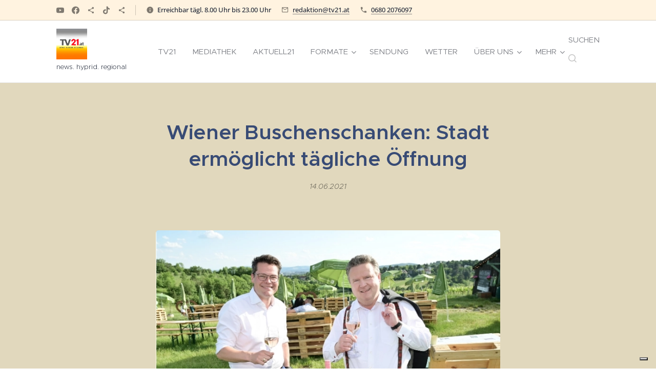

--- FILE ---
content_type: text/html; charset=UTF-8
request_url: https://www.tv21.at/l/wiener-buschenschanken-stadt-ermoglicht-tagliche-offnung/
body_size: 21072
content:
<!DOCTYPE html>
<html class="no-js" prefix="og: https://ogp.me/ns#" lang="de">
<head><link rel="preconnect" href="https://duyn491kcolsw.cloudfront.net" crossorigin><meta charset="utf-8"><link rel="shortcut icon" href="https://06e010295e.clvaw-cdnwnd.com/115068c454ba11134343a7e83e694354/200005402-1e1751e17a/Kultur%20Punkt%20Logo.ico?ph=06e010295e"><link rel="apple-touch-icon" href="https://06e010295e.clvaw-cdnwnd.com/115068c454ba11134343a7e83e694354/200005402-1e1751e17a/Kultur%20Punkt%20Logo.ico?ph=06e010295e"><link rel="icon" href="https://06e010295e.clvaw-cdnwnd.com/115068c454ba11134343a7e83e694354/200005402-1e1751e17a/Kultur%20Punkt%20Logo.ico?ph=06e010295e">
    <meta http-equiv="X-UA-Compatible" content="IE=edge">
    <title>Wiener Buschenschanken: Stadt ermöglicht tägliche Öffnung :: TV21 Austria</title>
    <meta name="viewport" content="width=device-width,initial-scale=1">
    <meta name="msapplication-tap-highlight" content="no">
    
    <link href="https://duyn491kcolsw.cloudfront.net/files/0r/0rk/0rklmm.css?ph=06e010295e" media="print" rel="stylesheet">
    <link href="https://duyn491kcolsw.cloudfront.net/files/2e/2e5/2e5qgh.css?ph=06e010295e" media="screen and (min-width:100000em)" rel="stylesheet" data-type="cq" disabled>
    <link rel="stylesheet" href="https://duyn491kcolsw.cloudfront.net/files/41/41k/41kc5i.css?ph=06e010295e"><link rel="stylesheet" href="https://duyn491kcolsw.cloudfront.net/files/3b/3b2/3b2e8e.css?ph=06e010295e" media="screen and (min-width:37.5em)"><link rel="stylesheet" href="https://duyn491kcolsw.cloudfront.net/files/28/288/288na2.css?ph=06e010295e" data-wnd_color_scheme_file=""><link rel="stylesheet" href="https://duyn491kcolsw.cloudfront.net/files/2m/2m8/2m8lqh.css?ph=06e010295e" data-wnd_color_scheme_desktop_file="" media="screen and (min-width:37.5em)" disabled=""><link rel="stylesheet" href="https://duyn491kcolsw.cloudfront.net/files/1j/1jo/1jorv9.css?ph=06e010295e" data-wnd_additive_color_file=""><link rel="stylesheet" href="https://duyn491kcolsw.cloudfront.net/files/09/092/092o1g.css?ph=06e010295e" data-wnd_typography_file=""><link rel="stylesheet" href="https://duyn491kcolsw.cloudfront.net/files/0n/0nj/0njnug.css?ph=06e010295e" data-wnd_typography_desktop_file="" media="screen and (min-width:37.5em)" disabled=""><script>(()=>{let e=!1;const t=()=>{if(!e&&window.innerWidth>=600){for(let e=0,t=document.querySelectorAll('head > link[href*="css"][media="screen and (min-width:37.5em)"]');e<t.length;e++)t[e].removeAttribute("disabled");e=!0}};t(),window.addEventListener("resize",t),"container"in document.documentElement.style||fetch(document.querySelector('head > link[data-type="cq"]').getAttribute("href")).then((e=>{e.text().then((e=>{const t=document.createElement("style");document.head.appendChild(t),t.appendChild(document.createTextNode(e)),import("https://duyn491kcolsw.cloudfront.net/client/js.polyfill/container-query-polyfill.modern.js").then((()=>{let e=setInterval((function(){document.body&&(document.body.classList.add("cq-polyfill-loaded"),clearInterval(e))}),100)}))}))}))})()</script>
<link rel="preload stylesheet" href="https://duyn491kcolsw.cloudfront.net/files/2p/2p0/2p0jlj.css?ph=06e010295e" as="style"><meta name="description" content="Ludwig/ Czernohorszky: &quot;Ausweitung der Öffnungszeiten verlängert&quot;"><meta name="keywords" content=""><meta name="generator" content="Webnode 2"><meta name="apple-mobile-web-app-capable" content="no"><meta name="apple-mobile-web-app-status-bar-style" content="black"><meta name="format-detection" content="telephone=no">



<meta property="og:url" content="https://tv21.at/l/wiener-buschenschanken-stadt-ermoglicht-tagliche-offnung/"><meta property="og:title" content="Wiener Buschenschanken: Stadt ermöglicht tägliche Öffnung :: TV21 Austria"><meta property="og:type" content="article"><meta property="og:description" content="Ludwig/ Czernohorszky: &quot;Ausweitung der Öffnungszeiten verlängert&quot;"><meta property="og:site_name" content="TV21 Austria"><meta property="og:image" content="https://06e010295e.clvaw-cdnwnd.com/115068c454ba11134343a7e83e694354/200004031-cfb21cfb22/700/Screenshot%202021-06-14%20at%2014-39-21%20Wiener%20Buschenschanken%20Stadt%20erm%C3%B6glicht%20t%C3%A4gliche%20%C3%96ffnung.png?ph=06e010295e"><meta property="og:article:published_time" content="2021-06-14T00:00:00+0200"><meta property="fb:app_id" content="225951590755638"><meta name="robots" content="index,follow"><link rel="canonical" href="https://www.tv21.at/l/wiener-buschenschanken-stadt-ermoglicht-tagliche-offnung/"><script>window.checkAndChangeSvgColor=function(c){try{var a=document.getElementById(c);if(a){c=[["border","borderColor"],["outline","outlineColor"],["color","color"]];for(var h,b,d,f=[],e=0,m=c.length;e<m;e++)if(h=window.getComputedStyle(a)[c[e][1]].replace(/\s/g,"").match(/^rgb[a]?\(([0-9]{1,3}),([0-9]{1,3}),([0-9]{1,3})/i)){b="";for(var g=1;3>=g;g++)b+=("0"+parseInt(h[g],10).toString(16)).slice(-2);"0"===b.charAt(0)&&(d=parseInt(b.substr(0,2),16),d=Math.max(16,d),b=d.toString(16)+b.slice(-4));f.push(c[e][0]+"="+b)}if(f.length){var k=a.getAttribute("data-src"),l=k+(0>k.indexOf("?")?"?":"&")+f.join("&");a.src!=l&&(a.src=l,a.outerHTML=a.outerHTML)}}}catch(n){}};</script><script src="https://www.googletagmanager.com/gtag/js?id=UA-33562959-1" async></script><script>
						window.dataLayer = window.dataLayer || [];
						function gtag(){
						
						dataLayer.push(arguments);}
						gtag('js', new Date());
						</script><script>gtag('consent', 'default', {'ad_storage': 'denied', 'analytics_storage': 'denied', 'ad_user_data': 'denied', 'ad_personalization': 'denied' });</script><script>gtag('config', 'UA-33562959-1');</script><script>window.gtmDataLayer = window.gtmDataLayer || [];</script><script>
			function gtm(){
				if(arguments[0] === 'event'){
					arguments[2]['developer_id.dOWIwNz'] = true;
					
				}
				gtmDataLayer.push(arguments);
			}</script><script>gtm(
			'consent',
			'default',
			{
				'ad_storage': 'denied',
				'analytics_storage': 'denied',
				'ad_user_data': 'denied',
				'ad_personalization': 'denied',
				'functionality_storage': 'denied',
				'personalization_storage': 'denied',
				'security_storage': 'denied'
			}
		);</script><script>gtm('set', 'developer_id.dOWIwNz', true);</script><script>
			<!-- Google Tag Manager -->
			(function(w,d,s,l,i){
				w[l]=w[l]||[];
				w[l].push({'gtm.start': new Date().getTime(),event:'gtm.js'});
				var f=d.getElementsByTagName(s)[0],j=d.createElement(s),dl=l!='dataLayer'?'&l='+l:'';
				j.async=true;
				j.src='https://www.googletagmanager.com/gtm.js?id='+i+dl;
				f.parentNode.insertBefore(j,f);
			})(window,document,'script','gtmDataLayer','GTM-5NJKC2Z');
			<!-- End Google Tag Manager --></script><script type="text/javascript">
            var _iub = _iub || [];
            _iub.csConfiguration = {
                "siteId":  3950087 ,
                "cookiePolicyId":  90523215 ,
                "lang": 'de',
                "gdprAppliesGlobally": false,
                "countryDetection": true,
                "storage": {"type": "cookie", "useSiteId": false}
            };
            </script><script type="text/javascript" src="https://cs.iubenda.com/autoblocking/3950087.js" ></script><script type="text/javascript" src="https://cdn.iubenda.com/cs/iubenda_cs.js" charset="UTF-8" async></script></head>
<body class="l wt-blogpost ac-h l-default l-d-none b-btn-fr b-btn-s-m b-btn-dbb b-btn-bw-1 img-d-r img-t-u img-h-z line-solid b-e-ds lbox-l c-s-l  wnd-s-i hb-on  wnd-fe"><!-- Google Tag Manager (noscript) -->
			<noscript>
				<iframe
					src="https://www.googletagmanager.com/ns.html?id=GTM-5NJKC2Z"
					height="0"
					width="0"
					style="display:none;visibility:hidden"
				>
				</iframe>
			</noscript>
			<!-- End Google Tag Manager (noscript) --><noscript>
				<iframe
				 src="https://www.googletagmanager.com/ns.html?id=GTM-542MMSL"
				 height="0"
				 width="0"
				 style="display:none;visibility:hidden"
				 >
				 </iframe>
			</noscript>

<div class="wnd-page l-page cs-dblue ac-none t-t-fs-s t-t-fw-s t-t-sp-n t-t-d-n t-s-fs-m t-s-fw-m t-s-sp-n t-s-d-n t-p-fs-m t-p-fw-m t-p-sp-n t-h-fs-s t-h-fw-s t-h-sp-n t-bq-fs-m t-bq-fw-m t-bq-sp-n t-bq-d-l t-btn-fw-l t-nav-fw-l t-pd-fw-l t-nav-tt-u">
    <div class="l-w t cf t-25">
        <div class="l-bg cf sc-w">
            <div class="s-bg-l">
                
                
            </div>
        </div>
        <header class="l-h cf">
            <div class="sw cf">
	<div class="sw-c cf"><section class="s s-hb cf sc-ml wnd-background-solid  wnd-w-default wnd-hbs-on wnd-hbi-on wnd-hbi-news-on">
	<div class="s-w cf">
		<div class="s-o cf">
			<div class="s-bg cf">
                <div class="s-bg-l" style="background-color:#FFF3E0">
                    
                    
                </div>
			</div>
			<div class="s-c">
                <div class="s-hb-c cf">
                    <div class="hb-si">
                        <div class="si">
    <div class="si-c"><a href="https://www.youtube.com/channel/UCKu4FtsCl_pkoSmBK8MtpHA" target="_blank" rel="noreferrer" title="Youtube"><svg xmlns="https://www.w3.org/2000/svg" viewBox="0 0 24 24" height="18px" width="18px"><path d="M23.498 6.186a3.016 3.016 0 00-2.122-2.136C19.505 3.545 12 3.545 12 3.545s-7.505 0-9.377.505A3.017 3.017 0 00.502 6.186C0 8.07 0 12 0 12s0 3.93.502 5.814a3.016 3.016 0 002.122 2.136c1.871.505 9.376.505 9.376.505s7.505 0 9.377-.505a3.015 3.015 0 002.122-2.136C24 15.93 24 12 24 12s0-3.93-.502-5.814zM9.545 15.568V8.432L15.818 12l-6.273 3.568z" fill="#bebebe"></path></svg></a><a href="https://www.facebook.com/tv21.at/" target="_blank" rel="noreferrer" title="Facebook"><svg xmlns="https://www.w3.org/2000/svg" viewBox="0 0 24 24" height="18px" width="18px"><path d="M24 12.073c0-6.627-5.373-12-12-12s-12 5.373-12 12c0 5.99 4.388 10.954 10.125 11.854v-8.385H7.078v-3.47h3.047V9.43c0-3.007 1.792-4.669 4.533-4.669 1.312 0 2.686.235 2.686.235v2.953H15.83c-1.491 0-1.956.925-1.956 1.874v2.25h3.328l-.532 3.47h-2.796v8.385C19.612 23.027 24 18.062 24 12.073z" fill="#bebebe"></path></svg></a><a href="https://www.dailymotion.com/tv21austria" target="_blank" rel="noreferrer" title="https://www.dailymotion.com/tv21austria"><svg xmlns="https://www.w3.org/2000/svg" height="18px" viewBox="0 0 24 24" width="18px" fill="#000000"><path d="M18 16.08c-.76 0-1.44.3-1.96.77L8.91 12.7c.05-.23.09-.46.09-.7s-.04-.47-.09-.7l7.05-4.11c.54.5 1.25.81 2.04.81 1.66 0 3-1.34 3-3s-1.34-3-3-3-3 1.34-3 3c0 .24.04.47.09.7L8.04 9.81C7.5 9.31 6.79 9 6 9c-1.66 0-3 1.34-3 3s1.34 3 3 3c.79 0 1.5-.31 2.04-.81l7.12 4.16c-.05.21-.08.43-.08.65 0 1.61 1.31 2.92 2.92 2.92 1.61 0 2.92-1.31 2.92-2.92s-1.31-2.92-2.92-2.92z" fill="#bebebe"></path></svg></a><a href="https://www.tiktok.com/@tv21at" target="_blank" rel="noreferrer" title="Tiktok"><svg xmlns="https://www.w3.org/2000/svg" viewBox="0 0 24 24" height="18px" width="18px"><path d="M12.525.02c1.31-.02 2.61-.01 3.91-.02.08 1.53.63 3.09 1.75 4.17 1.12 1.11 2.7 1.62 4.24 1.79v4.03c-1.44-.05-2.89-.35-4.2-.97-.57-.26-1.1-.59-1.62-.93-.01 2.92.01 5.84-.02 8.75-.08 1.4-.54 2.79-1.35 3.94-1.31 1.92-3.58 3.17-5.91 3.21-1.43.08-2.86-.31-4.08-1.03-2.02-1.19-3.44-3.37-3.65-5.71-.02-.5-.03-1-.01-1.49.18-1.9 1.12-3.72 2.58-4.96 1.66-1.44 3.98-2.13 6.15-1.72.02 1.48-.04 2.96-.04 4.44-.99-.32-2.15-.23-3.02.37-.63.41-1.11 1.04-1.36 1.75-.21.51-.15 1.07-.14 1.61.24 1.64 1.82 3.02 3.5 2.87 1.12-.01 2.19-.66 2.77-1.61.19-.33.4-.67.41-1.06.1-1.79.06-3.57.07-5.36.01-4.03-.01-8.05.02-12.07z" fill="#bebebe"></path></svg></a><a href="https://t.me/tv21.at" target="_blank" rel="noreferrer" title="https://t.me/tv21.at"><svg xmlns="https://www.w3.org/2000/svg" height="18px" viewBox="0 0 24 24" width="18px" fill="#000000"><path d="M18 16.08c-.76 0-1.44.3-1.96.77L8.91 12.7c.05-.23.09-.46.09-.7s-.04-.47-.09-.7l7.05-4.11c.54.5 1.25.81 2.04.81 1.66 0 3-1.34 3-3s-1.34-3-3-3-3 1.34-3 3c0 .24.04.47.09.7L8.04 9.81C7.5 9.31 6.79 9 6 9c-1.66 0-3 1.34-3 3s1.34 3 3 3c.79 0 1.5-.31 2.04-.81l7.12 4.16c-.05.21-.08.43-.08.65 0 1.61 1.31 2.92 2.92 2.92 1.61 0 2.92-1.31 2.92-2.92s-1.31-2.92-2.92-2.92z" fill="#bebebe"></path></svg></a></div>
</div>
                    </div>
                    <div class="hb-ci">
                        <div class="ci">
    <div class="ci-c" data-placeholder="Kontaktangaben"><div class="ci-news"><span>Erreichbar tägl. 8.00 Uhr bis 23.00 Uhr<br></span></div><div class="ci-mail"><span><a href="mailto:redaktion@tv21.at">redaktion@tv21.at</a></span></div><div class="ci-phone"><span><a href="tel:0680 2076097">0680 2076097</a></span></div></div>
</div>
                    </div>
                    <div class="hb-ccy">
                        
                    </div>
                    <div class="hb-lang">
                        
                    </div>
                </div>
			</div>
		</div>
	</div>
</section><section data-space="true" class="s s-hn s-hn-slogan wnd-mt-classic wnd-na-c logo-classic sc-w   wnd-w-default wnd-nh-m wnd-nav-border menu-default">
	<div class="s-w">
		<div class="s-o">

			<div class="s-bg">
                <div class="s-bg-l">
                    
                    
                </div>
			</div>

			<div class="h-w h-f wnd-fixed">

				<div class="n-l">
					<div class="s-c menu-nav">
						<div class="logo-block">
							<div class="b b-l logo logo-default logo-nb exo2 wnd-iar-1-1 logo-48 b-ls-l" id="wnd_LogoBlock_363797" data-wnd_mvc_type="wnd.fe.LogoBlock">
	<div class="b-l-c logo-content">
		<a class="b-l-link logo-link" href="/home/">

			<div class="b-l-image logo-image">
				<div class="b-l-image-w logo-image-cell">
                    <picture><source type="image/webp" srcset="https://06e010295e.clvaw-cdnwnd.com/115068c454ba11134343a7e83e694354/200021001-2429c2429e/450/Correct%20the%20logo%20des.webp?ph=06e010295e 450w, https://06e010295e.clvaw-cdnwnd.com/115068c454ba11134343a7e83e694354/200021001-2429c2429e/700/Correct%20the%20logo%20des.webp?ph=06e010295e 700w, https://06e010295e.clvaw-cdnwnd.com/115068c454ba11134343a7e83e694354/200021001-2429c2429e/Correct%20the%20logo%20des.webp?ph=06e010295e 1024w" sizes="(min-width: 600px) 450px, (min-width: 360px) calc(100vw * 0.8), 100vw" ><img src="https://06e010295e.clvaw-cdnwnd.com/115068c454ba11134343a7e83e694354/200021000-c2bfec2bff/Correct%20the%20logo%20des.png?ph=06e010295e" alt="" width="1024" height="1024" class="wnd-logo-img" ></picture>
				</div>
			</div>

			

			<div class="b-l-br logo-br"></div>

			<div class="b-l-text logo-text-wrapper">
				<div class="b-l-text-w logo-text">
					<span class="b-l-text-c logo-text-cell"></span>
				</div>
			</div>

		</a>
	</div>
</div>
							<div class="l-s logo-slogan claim"><span class="sit b claim-default claim-nb metropolis slogan-13">
	<span class="sit-w"><span class="sit-c">news. hyprid. regional<strong></strong></span></span>
</span></div>
						</div>

						<div id="menu-slider">
							<div id="menu-block">
								<nav id="menu"><div class="menu-font menu-wrapper">
	<a href="#" class="menu-close" rel="nofollow" title="Close Menu"></a>
	<ul role="menubar" aria-label="Menü" class="level-1">
		<li role="none" class="wnd-homepage">
			<a class="menu-item" role="menuitem" href="/home/"><span class="menu-item-text">TV21</span></a>
			
		</li><li role="none">
			<a class="menu-item" role="menuitem" href="/tv21-mediathek-alle-beitrage/"><span class="menu-item-text">Mediathek</span></a>
			
		</li><li role="none">
			<a class="menu-item" role="menuitem" href="/aktuell/"><span class="menu-item-text">Aktuell21</span></a>
			
		</li><li role="none" class="wnd-with-submenu">
			<a class="menu-item" role="menuitem" href="/format/"><span class="menu-item-text">FORMATE</span></a>
			<ul role="menubar" aria-label="Menü" class="level-2">
		<li role="none">
			<a class="menu-item" role="menuitem" href="/puls21/"><span class="menu-item-text">PULS21</span></a>
			
		</li><li role="none">
			<a class="menu-item" role="menuitem" href="/nexora/"><span class="menu-item-text">NEXORA</span></a>
			
		</li><li role="none">
			<a class="menu-item" role="menuitem" href="/zapp/"><span class="menu-item-text">ZAPP </span></a>
			
		</li><li role="none" class="wnd-with-submenu">
			<a class="menu-item" role="menuitem" href="/kultur21/"><span class="menu-item-text">Kultur21</span></a>
			<ul role="menubar" aria-label="Menü" class="level-3">
		<li role="none">
			<a class="menu-item" role="menuitem" href="/lesezeichen/"><span class="menu-item-text">Lesezeichen</span></a>
			
		</li>
	</ul>
		</li><li role="none">
			<a class="menu-item" role="menuitem" href="/impulse21/"><span class="menu-item-text">Impulse21 </span></a>
			
		</li><li role="none">
			<a class="menu-item" role="menuitem" href="/weltblicke/"><span class="menu-item-text">WELTBLICKE</span></a>
			
		</li>
	</ul>
		</li><li role="none">
			<a class="menu-item" role="menuitem" href="/sendung/"><span class="menu-item-text">Sendung</span></a>
			
		</li><li role="none">
			<a class="menu-item" role="menuitem" href="/wetter/"><span class="menu-item-text">WETTER</span></a>
			
		</li><li role="none" class="wnd-with-submenu">
			<a class="menu-item" role="menuitem" href="/uber-uns2/"><span class="menu-item-text">Über uns </span></a>
			<ul role="menubar" aria-label="Menü" class="level-2">
		<li role="none">
			<a class="menu-item" role="menuitem" href="/impressum-datzenschutz/"><span class="menu-item-text">IMPRESSUM</span></a>
			
		</li><li role="none">
			<a class="menu-item" role="menuitem" href="/kontakt2/"><span class="menu-item-text">Kontakt</span></a>
			
		</li><li role="none">
			<a class="menu-item" role="menuitem" href="/datenschutz/"><span class="menu-item-text">Datenschutz</span></a>
			
		</li><li role="none">
			<a class="menu-item" role="menuitem" href="/agb%c2%b4s/"><span class="menu-item-text">AGB´s</span></a>
			
		</li>
	</ul>
		</li><li role="none">
			<a class="menu-item" role="menuitem" href="/tv21-presseclub/"><span class="menu-item-text">TV21 Presseclub</span></a>
			
		</li><li role="none">
			<a class="menu-item" role="menuitem" href="/art-line/"><span class="menu-item-text">TV21 ArtLine</span></a>
			
		</li><li role="none">
			<a class="menu-item" role="menuitem" href="/werbung/"><span class="menu-item-text">Werbung</span></a>
			
		</li><li role="none">
			<a class="menu-item" role="menuitem" href="/tv21-dokumentarfim/"><span class="menu-item-text">  viedeoARTebhart TV21</span></a>
			
		</li><li role="none">
			<a class="menu-item" role="menuitem" href="/unerse-sponsoren-und-unterstutzer/"><span class="menu-item-text">Partner</span></a>
			
		</li>
	</ul>
	<span class="more-text">Mehr</span>
</div></nav>
							</div>
						</div>

						<div class="cart-and-mobile">
							<div class="search">
    <div class="search-app"></div>
</div>
							

							<div id="menu-mobile">
								<a href="#" id="menu-submit"><span></span>Menü</a>
							</div>
						</div>
					</div>
				</div>

			</div>
		</div>
	</div>
</section></div>
</div>
        </header>
        <main class="l-m cf">
            <div class="sw cf">
	<div class="sw-c cf"><section data-space="true" class="s s-hm s-hm-bdh s-bdh cf sc-ml wnd-background-solid  wnd-w-default wnd-s-normal wnd-h-auto wnd-nh-m wnd-p-cc hn-slogan">
    <div class="s-w cf">
	    <div class="s-o cf">
	        <div class="s-bg cf">
                <div class="s-bg-l" style="background-color:#E1D8BD">
                    
                    
                </div>
	        </div>
	        <div class="h-c s-c cf">
		        <div class="s-bdh-c b b-s-l b-s-r b-cs cf">
			        <div class="s-bdh-w">
			            <h1 class="s-bdh-t"><div class="ld">
	<span class="ld-c">Wiener Buschenschanken: Stadt ermöglicht tägliche Öffnung</span>
</div></h1>
			            <span class="s-bdh-d"><div class="ld">
	<span class="ld-c">14.06.2021</span>
</div></span>
			        </div>
		        </div>
	        </div>
	    </div>
    </div>
</section><section class="s s-basic cf sc-ml wnd-background-solid  wnd-w-default wnd-s-normal wnd-h-auto" data-wnd_brightness="1" data-wnd_last_section>
	<div class="s-w cf">
		<div class="s-o s-fs cf">
			<div class="s-bg cf">
				<div class="s-bg-l" style="background-color:#E1D8BD">
                    
					
				</div>
			</div>
			<div class="s-c s-fs cf">
				<div class="ez cf wnd-no-cols">
	<div class="ez-c"><div class="b-img b-img-default b b-s cf wnd-orientation-landscape wnd-type-image img-s-n" style="margin-left:17.68%;margin-right:17.68%;" id="wnd_ImageBlock_10376">
	<div class="b-img-w">
		<div class="b-img-c" style="padding-bottom:73.08%;text-align:center;">
            <picture><source type="image/webp" srcset="https://06e010295e.clvaw-cdnwnd.com/115068c454ba11134343a7e83e694354/200011489-2654a2654e/450/Screenshot%202021-06-14%20at%2014-39-21%20Wiener%20Buschenschanken%20Stadt%20erm%C3%B6glicht%20t%C3%A4gliche%20%C3%96ffnung.webp?ph=06e010295e 450w, https://06e010295e.clvaw-cdnwnd.com/115068c454ba11134343a7e83e694354/200011489-2654a2654e/700/Screenshot%202021-06-14%20at%2014-39-21%20Wiener%20Buschenschanken%20Stadt%20erm%C3%B6glicht%20t%C3%A4gliche%20%C3%96ffnung.webp?ph=06e010295e 700w, https://06e010295e.clvaw-cdnwnd.com/115068c454ba11134343a7e83e694354/200011489-2654a2654e/Screenshot%202021-06-14%20at%2014-39-21%20Wiener%20Buschenschanken%20Stadt%20erm%C3%B6glicht%20t%C3%A4gliche%20%C3%96ffnung.webp?ph=06e010295e 728w" sizes="100vw" ><img id="wnd_ImageBlock_10376_img" src="https://06e010295e.clvaw-cdnwnd.com/115068c454ba11134343a7e83e694354/200004031-cfb21cfb22/Screenshot%202021-06-14%20at%2014-39-21%20Wiener%20Buschenschanken%20Stadt%20erm%C3%B6glicht%20t%C3%A4gliche%20%C3%96ffnung.png?ph=06e010295e" alt="Copyright C.Jobst/PID " width="728" height="532" loading="lazy" style="top:0%;left:0%;width:100%;height:100%;position:absolute;" ></picture>
			</div>
		<div class="b-img-t">Copyright C.Jobst/PID </div>
	</div>
</div><div class="b b-text cf">
	<div class="b-c b-text-c b-s b-s-t60 b-s-b60 b-cs cf"><h2>Ludwig/ Czernohorszky: "Ausweitung der Öffnungszeiten verlängert"</h2> <p>Die
 im Vorjahr erweiterten Öffnungsmöglichkeiten für Wiener Buschenschanken
 werden auch weitergeführt: "Wir sind hier gerne dem Wunsch der Wiener 
Landwirtschaftskammer und der vielen kleinen Winzer-Betriebe 
nachgekommen. Aufgrund von Corona waren und sind viele von ihnen ohnehin
 in einer schwierigen Situation", betonen Bürgermeister Michael Ludwig 
und Klimastadtrat Jürgen Czernohorszky beim gemeinsamen Besuch beim 
Buschenschank Mayer am Nussberg. </p> <p>Normalerweise sieht das Wiener 
Buschenschankgesetz nur eine Öffnung von Freitag bis Sonntag vor: "Wir 
wollten hier auch heuer ein Zeichen setzen und haben eine Ausnahme 
beschlossen", so Ludwig und Czernohorszky. "Somit können die Winzerinnen
 und Winzer ihre Gäste heuer täglich mit Wein und Schmankerl bewirten." 
Die Ausnahmeregelung wurde Ende März im Wiener Landtag beschlossen.</p> <p>Im
 Unterschied zum Heurigen dürfen Buschenschanken ihren Gästen nur kalte 
Mahlzeiten sowie saisonal begrenzt Getränke aus dem eigenen Betrieb 
anbieten. Dazu zählen Wein und Obstwein, Trauben- und Obstmost, Trauben-
 und Obstsaft aus betriebseigener Ernte sowie selbst gebrannte 
alkoholische Getränke.</p> <p>"Der Wiener Wein, die Heurigen und die 
Buschenschanken gehören zum Lebensgefühl unserer Stadt. Das soll auch 
weiterhin so bleiben", so Ludwig und Czernohorszky abschließend.</p></div>
</div></div>
</div>
			</div>
		</div>
	</div>
</section></div>
</div>
<div class="s-bdf b-s b-s-t200 b-cs " data-wnd_social_buttons="true">
	<div class="s-bdf-share b-s-b200"><div id="fb-root"></div><script src="https://connect.facebook.net/de_DE/sdk.js#xfbml=1&amp;version=v5.0&amp;appId=225951590755638&amp;autoLogAppEvents=1" async defer crossorigin="anonymous"></script><div style="margin-right: 20px" class="fb-share-button" data-href="https://www.tv21.at/l/wiener-buschenschanken-stadt-ermoglicht-tagliche-offnung/" data-layout="button" data-size="large"><a class="fb-xfbml-parse-ignore" target="_blank" href="https://www.facebook.com/sharer/sharer.php?u=https%3A%2F%2Fwww.tv21.at%2Fl%2Fwiener-buschenschanken-stadt-ermoglicht-tagliche-offnung%2F&amp;src=sdkpreparse">Share</a></div><a href="https://twitter.com/share" class="twitter-share-button" data-size="large">Tweet</a><script>window.twttr=function(t,e,r){var n,i=t.getElementsByTagName(e)[0],w=window.twttr||{};return t.getElementById(r)?w:((n=t.createElement(e)).id=r,n.src="https://platform.twitter.com/widgets.js",i.parentNode.insertBefore(n,i),w._e=[],w.ready=function(t){w._e.push(t)},w)}(document,"script","twitter-wjs");</script></div>
	<div class="s-bdf-comments"><div id="wnd-fb-comments" class="fb-comments" data-href="https://www.tv21.at/l/wiener-buschenschanken-stadt-ermoglicht-tagliche-offnung/" data-numposts="5" data-colorscheme="light"></div></div>
	<div class="s-bdf-html"></div>
</div>

        </main>
        <footer class="l-f cf">
            <div class="sw cf">
	<div class="sw-c cf"><section data-wn-border-element="s-f-border" class="s s-f s-f-basic s-f-simple sc-cs  sc-al wnd-w-wider wnd-s-normal">
	<div class="s-w">
		<div class="s-o">
			<div class="s-bg">
                <div class="s-bg-l">
                    
                    
                </div>
			</div>
			<div class="s-c s-f-l-w s-f-border">
				<div class="s-f-l b-s b-s-t0 b-s-b0">
					<div class="s-f-l-c s-f-l-c-first">
						<div class="s-f-cr"><span class="it b link">
	<span class="it-c">© 2019&nbsp; Alle Rechte vorbehalten.</span>
</span></div>
						<div class="s-f-sf">
                            <span class="sf b">
<span class="sf-content sf-c link">&nbsp;Ein Format von TV21 AUSTRIA - Presse- und Medienverein&nbsp;           (ZVR-Zahl 1480491488) </span>
</span>
                            
                            <span class="iubenda-link link"><a href="https://www.iubenda.com/privacy-policy/90523215" class="iubenda-nostyle iubenda-noiframe iubenda-embed iubenda-noiframe" title="Privacy Policy" >Privacy Policy</a><script type="text/javascript">
            (function (w,d) {
                var loader = function ()
                {
                    var s = d.createElement("script"), tag = d.getElementsByTagName("script")[0];
                    s.src="https:\/\/cdn.iubenda.com/iubenda.js";
                    tag.parentNode.insertBefore(s,tag);
                };
                if(w.addEventListener)
                {
                    w.addEventListener("load", loader, false);
                }
                else if(w.attachEvent)
                {
                    w.attachEvent("onload", loader);
                }
                else
                {
                    w.onload = loader;
                }
            })(window, document);
        </script></span>
                            <span class="iubenda-link link"><a href="https://www.iubenda.com/privacy-policy/90523215/cookie-policy" class="iubenda-nostyle iubenda-noiframe iubenda-embed iubenda-noiframe" title="Cookie Policy" >Cookie Policy</a><script type="text/javascript">
            (function (w,d) {
                var loader = function ()
                {
                    var s = d.createElement("script"), tag = d.getElementsByTagName("script")[0];
                    s.src="https:\/\/cdn.iubenda.com/iubenda.js";
                    tag.parentNode.insertBefore(s,tag);
                };
                if(w.addEventListener)
                {
                    w.addEventListener("load", loader, false);
                }
                else if(w.attachEvent)
                {
                    w.attachEvent("onload", loader);
                }
                else
                {
                    w.onload = loader;
                }
            })(window, document);
        </script></span>
                            
                        </div>
					</div>
					<div class="s-f-l-c s-f-l-c-last">
						<div class="s-f-lang lang-select cf">
	
</div>
					</div>
                    <div class="s-f-l-c s-f-l-c-currency">
                        <div class="s-f-ccy ccy-select cf">
	
</div>
                    </div>
				</div>
			</div>
		</div>
	</div>
</section></div>
</div>
        </footer>
    </div>
    
</div>


<script src="https://duyn491kcolsw.cloudfront.net/files/3e/3em/3eml8v.js?ph=06e010295e" crossorigin="anonymous" type="module"></script><script>document.querySelector(".wnd-fe")&&[...document.querySelectorAll(".c")].forEach((e=>{const t=e.querySelector(".b-text:only-child");t&&""===t.querySelector(".b-text-c").innerText&&e.classList.add("column-empty")}))</script>


<script src="https://duyn491kcolsw.cloudfront.net/client.fe/js.compiled/lang.de.2086.js?ph=06e010295e" crossorigin="anonymous"></script><script src="https://duyn491kcolsw.cloudfront.net/client.fe/js.compiled/compiled.multi.2-2193.js?ph=06e010295e" crossorigin="anonymous"></script><script>var wnd = wnd || {};wnd.$data = {"image_content_items":{"wnd_ThumbnailBlock_685528":{"id":"wnd_ThumbnailBlock_685528","type":"wnd.pc.ThumbnailBlock"},"wnd_Section_default_13903858":{"id":"wnd_Section_default_13903858","type":"wnd.pc.Section"},"wnd_ImageBlock_10376":{"id":"wnd_ImageBlock_10376","type":"wnd.pc.ImageBlock"},"wnd_LogoBlock_363797":{"id":"wnd_LogoBlock_363797","type":"wnd.pc.LogoBlock"},"wnd_FooterSection_footer_639886":{"id":"wnd_FooterSection_footer_639886","type":"wnd.pc.FooterSection"}},"svg_content_items":{"wnd_ImageBlock_10376":{"id":"wnd_ImageBlock_10376","type":"wnd.pc.ImageBlock"},"wnd_LogoBlock_363797":{"id":"wnd_LogoBlock_363797","type":"wnd.pc.LogoBlock"}},"content_items":[],"eshopSettings":{"ESHOP_SETTINGS_DISPLAY_PRICE_WITHOUT_VAT":false,"ESHOP_SETTINGS_DISPLAY_ADDITIONAL_VAT":false,"ESHOP_SETTINGS_DISPLAY_SHIPPING_COST":false},"project_info":{"isMultilanguage":false,"isMulticurrency":false,"eshop_tax_enabled":"0","country_code":"at","contact_state":null,"eshop_tax_type":"VAT","eshop_discounts":true,"graphQLURL":"https:\/\/tv21.at\/servers\/graphql\/","iubendaSettings":{"cookieBarCode":"<script type=\"text\/javascript\">\n            var _iub = _iub || [];\n            _iub.csConfiguration = {\n                \"siteId\":  3950087 ,\n                \"cookiePolicyId\":  90523215 ,\n                \"lang\": 'de',\n                \"gdprAppliesGlobally\": false,\n                \"countryDetection\": true,\n                \"storage\": {\"type\": \"cookie\", \"useSiteId\": false}\n            };\n            <\/script><script type=\"text\/javascript\" src=\"https:\/\/cs.iubenda.com\/autoblocking\/3950087.js\" ><\/script><script type=\"text\/javascript\" src=\"https:\/\/cdn.iubenda.com\/cs\/iubenda_cs.js\" charset=\"UTF-8\" async><\/script>","cookiePolicyCode":"<a href=\"https:\/\/www.iubenda.com\/privacy-policy\/90523215\/cookie-policy\" class=\"iubenda-nostyle iubenda-noiframe iubenda-embed iubenda-noiframe\" title=\"Cookie Policy\" >Cookie Policy<\/a><script type=\"text\/javascript\">\n            (function (w,d) {\n                var loader = function ()\n                {\n                    var s = d.createElement(\"script\"), tag = d.getElementsByTagName(\"script\")[0];\n                    s.src=\"https:\\\/\\\/cdn.iubenda.com\/iubenda.js\";\n                    tag.parentNode.insertBefore(s,tag);\n                };\n                if(w.addEventListener)\n                {\n                    w.addEventListener(\"load\", loader, false);\n                }\n                else if(w.attachEvent)\n                {\n                    w.attachEvent(\"onload\", loader);\n                }\n                else\n                {\n                    w.onload = loader;\n                }\n            })(window, document);\n        <\/script>","privacyPolicyCode":"<a href=\"https:\/\/www.iubenda.com\/privacy-policy\/90523215\" class=\"iubenda-nostyle iubenda-noiframe iubenda-embed iubenda-noiframe\" title=\"Privacy Policy\" >Privacy Policy<\/a><script type=\"text\/javascript\">\n            (function (w,d) {\n                var loader = function ()\n                {\n                    var s = d.createElement(\"script\"), tag = d.getElementsByTagName(\"script\")[0];\n                    s.src=\"https:\\\/\\\/cdn.iubenda.com\/iubenda.js\";\n                    tag.parentNode.insertBefore(s,tag);\n                };\n                if(w.addEventListener)\n                {\n                    w.addEventListener(\"load\", loader, false);\n                }\n                else if(w.attachEvent)\n                {\n                    w.attachEvent(\"onload\", loader);\n                }\n                else\n                {\n                    w.onload = loader;\n                }\n            })(window, document);\n        <\/script>","termsAndConditionsCode":""}}};</script><script>wnd.$system = {"fileSystemType":"aws_s3","localFilesPath":"https:\/\/www.tv21.at\/_files\/","awsS3FilesPath":"https:\/\/06e010295e.clvaw-cdnwnd.com\/115068c454ba11134343a7e83e694354\/","staticFiles":"https:\/\/duyn491kcolsw.cloudfront.net\/files","isCms":false,"staticCDNServers":["https:\/\/duyn491kcolsw.cloudfront.net\/"],"fileUploadAllowExtension":["jpg","jpeg","jfif","png","gif","bmp","ico","svg","webp","tiff","pdf","doc","docx","ppt","pptx","pps","ppsx","odt","xls","xlsx","txt","rtf","mp3","wma","wav","ogg","amr","flac","m4a","3gp","avi","wmv","mov","mpg","mkv","mp4","mpeg","m4v","swf","gpx","stl","csv","xml","txt","dxf","dwg","iges","igs","step","stp"],"maxUserFormFileLimit":4194304,"frontendLanguage":"de","backendLanguage":"de","frontendLanguageId":"1","page":{"id":50000001,"identifier":"l","template":{"id":200012764,"styles":{"typography":"t-25_new","scheme":"cs-dblue","additiveColor":"ac-none","background":{"default":"","position":"","attachment":""},"backgroundSettings":{"default":""},"lineStyle":"line-solid","imageTitle":"img-t-u","imageHover":"img-h-z","imageStyle":"img-d-r","buttonDecoration":"b-btn-dbb","buttonStyle":"b-btn-fr","buttonSize":"b-btn-s-m","buttonBorders":"b-btn-bw-1","lightboxStyle":"lbox-l","eshopGridItemStyle":"b-e-ds","eshopGridItemAlign":"b-e-c","columnSpaces":"c-s-l","acHeadings":true,"acSubheadings":false,"acIcons":false,"acOthers":false,"formStyle":"default","menuStyle":"menu-default","menuType":"","layoutType":"l-default","layoutDecoration":"l-d-none","sectionWidth":"wnd-w-default","sectionSpace":"wnd-s-normal","acMenu":false,"headerType":"editzone","buttonWeight":"t-btn-fw-l","productWeight":"t-pd-fw-l","sectionColor":"sc-w","menuWeight":"t-nav-fw-l","headerBarStyle":"hb-on","searchStyle":"wnd-s-i","typoTitleSizes":"t-t-fs-s","typoTitleWeights":"t-t-fw-s","typoTitleSpacings":"t-t-sp-n","typoTitleDecorations":"t-t-d-n","typoHeadingSizes":"t-h-fs-s","typoHeadingWeights":"t-h-fw-s","typoHeadingSpacings":"t-h-sp-n","typoSubtitleSizes":"t-s-fs-m","typoSubtitleWeights":"t-s-fw-m","typoSubtitleSpacings":"t-s-sp-n","typoSubtitleDecorations":"t-s-d-n","typoParagraphSizes":"t-p-fs-m","typoParagraphWeights":"t-p-fw-m","typoParagraphSpacings":"t-p-sp-n","typoBlockquoteSizes":"t-bq-fs-m","typoBlockquoteWeights":"t-bq-fw-m","typoBlockquoteSpacings":"t-bq-sp-n","typoBlockquoteDecorations":"t-bq-d-l","menuTextTransform":"t-nav-tt-u"}},"layout":"blog_detail","name":"Wiener Buschenschanken: Stadt erm\u00f6glicht t\u00e4gliche \u00d6ffnung","html_title":null,"language":"de","langId":1,"isHomepage":false,"meta_description":null,"meta_keywords":null,"header_code":null,"footer_code":null,"styles":null,"countFormsEntries":[]},"listingsPrefix":"\/l\/","productPrefix":"\/p\/","cartPrefix":"\/cart\/","checkoutPrefix":"\/checkout\/","searchPrefix":"\/search\/","isCheckout":false,"isEshop":false,"hasBlog":true,"isProductDetail":false,"isListingDetail":true,"listing_page":{"id":200048500,"template_id":50000000,"link":"\/web-news\/","identifier":"wiener-buschenschanken-stadt-ermoglicht-tagliche-offnung"},"hasEshopAnalytics":false,"gTagId":"UA-33562959-1","gAdsId":null,"format":{"be":{"DATE_TIME":{"mask":"%d.%m.%Y %H:%M","regexp":"^(((0?[1-9]|[1,2][0-9]|3[0,1])\\.(0?[1-9]|1[0-2])\\.[0-9]{1,4})(( [0-1][0-9]| 2[0-3]):[0-5][0-9])?|(([0-9]{4}(0[1-9]|1[0-2])(0[1-9]|[1,2][0-9]|3[0,1])(0[0-9]|1[0-9]|2[0-3])[0-5][0-9][0-5][0-9])))?$"},"DATE":{"mask":"%d.%m.%Y","regexp":"^((0?[1-9]|[1,2][0-9]|3[0,1])\\.(0?[1-9]|1[0-2])\\.[0-9]{1,4})$"},"CURRENCY":{"mask":{"point":",","thousands":".","decimals":2,"mask":"%s","zerofill":true}}},"fe":{"DATE_TIME":{"mask":"%d.%m.%Y %H:%M","regexp":"^(((0?[1-9]|[1,2][0-9]|3[0,1])\\.(0?[1-9]|1[0-2])\\.[0-9]{1,4})(( [0-1][0-9]| 2[0-3]):[0-5][0-9])?|(([0-9]{4}(0[1-9]|1[0-2])(0[1-9]|[1,2][0-9]|3[0,1])(0[0-9]|1[0-9]|2[0-3])[0-5][0-9][0-5][0-9])))?$"},"DATE":{"mask":"%d.%m.%Y","regexp":"^((0?[1-9]|[1,2][0-9]|3[0,1])\\.(0?[1-9]|1[0-2])\\.[0-9]{1,4})$"},"CURRENCY":{"mask":{"point":",","thousands":".","decimals":2,"mask":"%s","zerofill":true}}}},"e_product":null,"listing_item":{"id":200135146,"name":"Wiener Buschenschanken: Stadt erm\u00f6glicht t\u00e4gliche \u00d6ffnung","identifier":"wiener-buschenschanken-stadt-ermoglicht-tagliche-offnung","date":"20210614000000","meta_description":null,"meta_keywords":null,"html_title":null,"styles":null,"content_items":{"wnd_PerexBlock_697268":{"type":"wnd.pc.PerexBlock","id":"wnd_PerexBlock_697268","context":"page","text":"\u003Ch2\u003ELudwig\/ Czernohorszky: \u0022Ausweitung der \u00d6ffnungszeiten verl\u00e4ngert\u0022\u003C\/h2\u003E"},"wnd_ThumbnailBlock_685528":{"type":"wnd.pc.ThumbnailBlock","id":"wnd_ThumbnailBlock_685528","context":"page","style":{"background":{"default":{"default":"wnd-background-image"}},"backgroundSettings":{"default":{"default":{"id":200004031,"src":"200004031-cfb21cfb22\/Screenshot 2021-06-14 at 14-39-21 Wiener Buschenschanken Stadt erm\u00f6glicht t\u00e4gliche \u00d6ffnung.png","dataType":"filesystem_files","width":728,"height":532,"mediaType":"myImages","mime":"image\/png","alternatives":{"image\/webp":{"id":200011489,"src":"200011489-2654a2654e\/Screenshot 2021-06-14 at 14-39-21 Wiener Buschenschanken Stadt erm\u00f6glicht t\u00e4gliche \u00d6ffnung.webp","dataType":"filesystem_files","width":"728","height":"532","mime":"image\/webp"}}}}}},"refs":{"filesystem_files":[{"filesystem_files.id":200004031}]}},"wnd_SectionWrapper_933618":{"type":"wnd.pc.SectionWrapper","id":"wnd_SectionWrapper_933618","context":"page","content":["wnd_BlogDetailHeaderSection_blog_detail_header_323418347","wnd_Section_default_13903858"]},"wnd_BlogDetailHeaderSection_blog_detail_header_323418347":{"type":"wnd.pc.BlogDetailHeaderSection","contentIdentifier":"blog_detail_header","id":"wnd_BlogDetailHeaderSection_blog_detail_header_323418347","context":"page","content":{"default":["wnd_ListingDataBlock_782795886","wnd_ListingDataBlock_207694101"],"default_box":["wnd_ListingDataBlock_782795886","wnd_ListingDataBlock_207694101"]},"contentMap":{"wnd.pc.ListingDataBlock":{"name":"wnd_ListingDataBlock_782795886","date":"wnd_ListingDataBlock_207694101"}},"style":{"sectionColor":{"default":"sc-ml"},"background":{"default":{"default":"wnd-background-solid"},"effects":{"default":""},"overlays":{"default":""}},"backgroundSettings":{"default":{"default":{"id":"ui_mt-#E1D8BD","color":"#E1D8BD","brightness":0.85,"mediaType":"solidColors"}}},"sectionWidth":{"default":"wnd-w-default"},"sectionSpace":{"default":"wnd-s-normal"}},"variant":{"default":"default"}},"wnd_ListingDataBlock_782795886":{"type":"wnd.pc.ListingDataBlock","id":"wnd_ListingDataBlock_782795886","context":"page","refDataType":"listing_items","refDataKey":"listing_items.name","refDataId":200013217},"wnd_ListingDataBlock_207694101":{"type":"wnd.pc.ListingDataBlock","id":"wnd_ListingDataBlock_207694101","context":"page","refDataType":"listing_items","refDataKey":"listing_items.date","refDataId":200013217},"wnd_Section_default_13903858":{"type":"wnd.pc.Section","contentIdentifier":"default","id":"wnd_Section_default_13903858","context":"page","content":{"default":["wnd_EditZone_890359061"],"default_box":["wnd_EditZone_890359061"]},"contentMap":{"wnd.pc.EditZone":{"master-01":"wnd_EditZone_890359061"}},"style":{"sectionColor":{"default":"sc-ml"},"sectionWidth":{"default":"wnd-w-default"},"sectionSpace":{"default":"wnd-s-normal"},"sectionHeight":{"default":"wnd-h-auto"},"sectionPosition":{"default":"wnd-p-cc"},"background":{"default":{"default":"wnd-background-solid"},"effects":{"default":""},"overlays":{"default":""}},"backgroundSettings":{"default":{"default":{"id":"ui_mt-#E1D8BD","color":"#E1D8BD","brightness":0.85,"mediaType":"solidColors"}}}},"variant":{"default":"default"}},"wnd_EditZone_890359061":{"type":"wnd.pc.EditZone","id":"wnd_EditZone_890359061","context":"page","content":["wnd_ImageBlock_10376","wnd_TextBlock_487983338"]},"wnd_TextBlock_487983338":{"type":"wnd.pc.TextBlock","id":"wnd_TextBlock_487983338","context":"page","code":"\u003Ch2\u003ELudwig\/ Czernohorszky: \u0022Ausweitung der \u00d6ffnungszeiten verl\u00e4ngert\u0022\u003C\/h2\u003E \u003Cp\u003EDie\n im Vorjahr erweiterten \u00d6ffnungsm\u00f6glichkeiten f\u00fcr Wiener Buschenschanken\n werden auch weitergef\u00fchrt: \u0022Wir sind hier gerne dem Wunsch der Wiener \nLandwirtschaftskammer und der vielen kleinen Winzer-Betriebe \nnachgekommen. Aufgrund von Corona waren und sind viele von ihnen ohnehin\n in einer schwierigen Situation\u0022, betonen B\u00fcrgermeister Michael Ludwig \nund Klimastadtrat J\u00fcrgen Czernohorszky beim gemeinsamen Besuch beim \nBuschenschank Mayer am Nussberg. \u003C\/p\u003E \u003Cp\u003ENormalerweise sieht das Wiener \nBuschenschankgesetz nur eine \u00d6ffnung von Freitag bis Sonntag vor: \u0022Wir \nwollten hier auch heuer ein Zeichen setzen und haben eine Ausnahme \nbeschlossen\u0022, so Ludwig und Czernohorszky. \u0022Somit k\u00f6nnen die Winzerinnen\n und Winzer ihre G\u00e4ste heuer t\u00e4glich mit Wein und Schmankerl bewirten.\u0022 \nDie Ausnahmeregelung wurde Ende M\u00e4rz im Wiener Landtag beschlossen.\u003C\/p\u003E \u003Cp\u003EIm\n Unterschied zum Heurigen d\u00fcrfen Buschenschanken ihren G\u00e4sten nur kalte \nMahlzeiten sowie saisonal begrenzt Getr\u00e4nke aus dem eigenen Betrieb \nanbieten. Dazu z\u00e4hlen Wein und Obstwein, Trauben- und Obstmost, Trauben-\n und Obstsaft aus betriebseigener Ernte sowie selbst gebrannte \nalkoholische Getr\u00e4nke.\u003C\/p\u003E \u003Cp\u003E\u0022Der Wiener Wein, die Heurigen und die \nBuschenschanken geh\u00f6ren zum Lebensgef\u00fchl unserer Stadt. Das soll auch \nweiterhin so bleiben\u0022, so Ludwig und Czernohorszky abschlie\u00dfend.\u003C\/p\u003E"},"wnd_ImageBlock_10376":{"id":"wnd_ImageBlock_10376","context":"page","variant":"default","description":"Copyright C.Jobst\/PID ","link":"","style":{"paddingBottom":73.08,"margin":{"left":17.68,"right":17.68},"float":"","clear":"none","width":50},"shape":"img-s-n","image":{"id":200004031,"dataType":"filesystem_files","style":{"height":100,"width":100,"top":0,"left":0},"ratio":{"vertical":2,"horizontal":2},"size":{"width":728,"height":532},"src":"200004031-cfb21cfb22\/Screenshot 2021-06-14 at 14-39-21 Wiener Buschenschanken Stadt erm\u00f6glicht t\u00e4gliche \u00d6ffnung.png","filesystemType":"local","alternatives":{"image\/webp":{"id":200011489,"src":"200011489-2654a2654e\/Screenshot 2021-06-14 at 14-39-21 Wiener Buschenschanken Stadt erm\u00f6glicht t\u00e4gliche \u00d6ffnung.webp","dataType":"filesystem_files","width":"728","height":"532","mime":"image\/webp"}}},"type":"wnd.pc.ImageBlock","refs":{"filesystem_files":[{"filesystem_files.id":200004031}]}}}},"feReleasedFeatures":{"dualCurrency":false,"HeurekaSatisfactionSurvey":true,"productAvailability":true},"labels":{"dualCurrency.fixedRate":"","invoicesGenerator.W2EshopInvoice.alreadyPayed":"Bitte nicht bezahlen. Ist bereits bezahlt.","invoicesGenerator.W2EshopInvoice.amount":"Menge","invoicesGenerator.W2EshopInvoice.contactInfo":"Kontaktinformationen:","invoicesGenerator.W2EshopInvoice.couponCode":"Gutschein-Code:","invoicesGenerator.W2EshopInvoice.customer":"Kunde:","invoicesGenerator.W2EshopInvoice.dateOfIssue":"Ausstellungsdatum:","invoicesGenerator.W2EshopInvoice.dateOfTaxableSupply":"Datum steuerpflichtiger Leistung:","invoicesGenerator.W2EshopInvoice.dic":"USt-Id-Nr:","invoicesGenerator.W2EshopInvoice.discount":"Rabatt","invoicesGenerator.W2EshopInvoice.dueDate":"F\u00e4lligkeitsdatum:","invoicesGenerator.W2EshopInvoice.email":"E-Mail:","invoicesGenerator.W2EshopInvoice.filenamePrefix":"Rechnung-","invoicesGenerator.W2EshopInvoice.fiscalCode":"Steuernummer","invoicesGenerator.W2EshopInvoice.freeShipping":"Kostenfreier Versand","invoicesGenerator.W2EshopInvoice.ic":"Firmen-ID:","invoicesGenerator.W2EshopInvoice.invoiceNo":"Rechnungsnummer","invoicesGenerator.W2EshopInvoice.invoiceNoTaxed":"Rechnung - Steuerrechnungsnummer","invoicesGenerator.W2EshopInvoice.notVatPayers":"Nicht mehrwertsteuerpflichtig","invoicesGenerator.W2EshopInvoice.orderNo":"Bestellnummer:","invoicesGenerator.W2EshopInvoice.paymentPrice":"Zahlungsart Preis:","invoicesGenerator.W2EshopInvoice.pec":"PEC:","invoicesGenerator.W2EshopInvoice.phone":"Telefon:","invoicesGenerator.W2EshopInvoice.priceExTax":"Preis exkl. MwSt.:","invoicesGenerator.W2EshopInvoice.priceIncludingTax":"Preis inkl. MwSt.:","invoicesGenerator.W2EshopInvoice.product":"Produkt:","invoicesGenerator.W2EshopInvoice.productNr":"Produktnummer:","invoicesGenerator.W2EshopInvoice.recipientCode":"Empf\u00e4ngercode:","invoicesGenerator.W2EshopInvoice.shippingAddress":"Versandadresse:","invoicesGenerator.W2EshopInvoice.shippingPrice":"Versandpreis:","invoicesGenerator.W2EshopInvoice.subtotal":"Zwischensumme:","invoicesGenerator.W2EshopInvoice.sum":"Gesamt:","invoicesGenerator.W2EshopInvoice.supplier":"Anbieter:","invoicesGenerator.W2EshopInvoice.tax":"MwSt.:","invoicesGenerator.W2EshopInvoice.total":"Gesamt:","invoicesGenerator.W2EshopInvoice.web":"Web:","wnd.errorBandwidthStorage.description":"Wir entschuldigen uns f\u00fcr die Unannehmlichkeiten. Falls Sie die Website besitzen und diese wieder zum Laufen bringen m\u00f6chten, loggen Sie sich bitte in Ihr Konto ein.","wnd.errorBandwidthStorage.heading":"Diese Website ist vor\u00fcbergehend nicht verf\u00fcgbar (oder im Aufbau)","wnd.es.CheckoutShippingService.correiosDeliveryWithSpecialConditions":"CEP de destino est\u00e1 sujeito a condi\u00e7\u00f5es especiais de entrega pela ECT e ser\u00e1 realizada com o acr\u00e9scimo de at\u00e9 7 (sete) dias \u00fateis ao prazo regular.","wnd.es.CheckoutShippingService.correiosWithoutHomeDelivery":"CEP de destino est\u00e1 temporariamente sem entrega domiciliar. A entrega ser\u00e1 efetuada na ag\u00eancia indicada no Aviso de Chegada que ser\u00e1 entregue no endere\u00e7o do destinat\u00e1rio","wnd.es.ProductEdit.unit.cm":"cm","wnd.es.ProductEdit.unit.floz":"fl oz","wnd.es.ProductEdit.unit.ft":"ft","wnd.es.ProductEdit.unit.ft2":"ft\u00b2","wnd.es.ProductEdit.unit.g":"g","wnd.es.ProductEdit.unit.gal":"gal","wnd.es.ProductEdit.unit.in":"in","wnd.es.ProductEdit.unit.inventoryQuantity":"stk.","wnd.es.ProductEdit.unit.inventorySize":"cm","wnd.es.ProductEdit.unit.inventorySize.cm":"cm","wnd.es.ProductEdit.unit.inventorySize.inch":"inch","wnd.es.ProductEdit.unit.inventoryWeight":"kg","wnd.es.ProductEdit.unit.inventoryWeight.kg":"kg","wnd.es.ProductEdit.unit.inventoryWeight.lb":"lb","wnd.es.ProductEdit.unit.l":"l","wnd.es.ProductEdit.unit.m":"m","wnd.es.ProductEdit.unit.m2":"m\u00b2","wnd.es.ProductEdit.unit.m3":"m\u00b3","wnd.es.ProductEdit.unit.mg":"mg","wnd.es.ProductEdit.unit.ml":"ml","wnd.es.ProductEdit.unit.mm":"mm","wnd.es.ProductEdit.unit.oz":"oz","wnd.es.ProductEdit.unit.pcs":"stk.","wnd.es.ProductEdit.unit.pt":"pt","wnd.es.ProductEdit.unit.qt":"qt","wnd.es.ProductEdit.unit.yd":"yard","wnd.es.ProductList.inventory.outOfStock":"Ausverkauft","wnd.fe.CheckoutFi.creditCard":"Kreditkarte","wnd.fe.CheckoutSelectMethodKlarnaPlaygroundItem":"{name} Playground Test","wnd.fe.CheckoutSelectMethodZasilkovnaItem.change":"Change pick up point","wnd.fe.CheckoutSelectMethodZasilkovnaItem.choose":"Choose your pick up point","wnd.fe.CheckoutSelectMethodZasilkovnaItem.error":"Please select a pick up point","wnd.fe.CheckoutZipField.brInvalid":"Bitte f\u00fcgen Sie eine g\u00fcltige PLZ im Format XXXXX-XXX ein.","wnd.fe.CookieBar.message":"Diese Webseite nutzt Cookies, um die Funktionalit\u00e4t der Webseite sicherzustellen und das Surfen zu verbessern. Durch die Nutzung unserer Webseite stimmen Sie unserer Datenschutzrichtlinie zu.","wnd.fe.FeFooter.createWebsite":"Erstellen Sie Ihre Webseite gratis!","wnd.fe.FormManager.error.file.invalidExtOrCorrupted":"Die Datei kann nicht hochgeladen werden. Entweder ist die Datei besch\u00e4digt oder entspricht nicht dem Format der Datei.","wnd.fe.FormManager.error.file.notAllowedExtension":"Die \u0022{EXTENSION}\u0022-Dateien k\u00f6nnen nicht hochgeladen werden.","wnd.fe.FormManager.error.file.required":"W\u00e4hlen Sie eine Datei zum Hochladen.","wnd.fe.FormManager.error.file.sizeExceeded":"Die maximale Gr\u00f6\u00dfe der Datei ist {SIZE} MB.","wnd.fe.FormManager.error.userChangePassword":"Passw\u00f6rter stimmen nicht \u00fcberein","wnd.fe.FormManager.error.userLogin.inactiveAccount":"Ihre Registrierung wurde noch nicht best\u00e4tigt. Sie k\u00f6nnen sich nicht einloggen.","wnd.fe.FormManager.error.userLogin.invalidLogin":"Ung\u00fcltiger Benutzername (E-Mail) oder Passwort!","wnd.fe.FreeBarBlock.buttonText":"Los geht\u00b4s","wnd.fe.FreeBarBlock.longText":"Diese Website wurde mit Webnode erstellt. \u003Cstrong\u003EErstellen Sie Ihre eigene Seite\u003C\/strong\u003E noch heute kostenfrei!","wnd.fe.ListingData.shortMonthName.Apr":"Apr.","wnd.fe.ListingData.shortMonthName.Aug":"Aug.","wnd.fe.ListingData.shortMonthName.Dec":"Dez.","wnd.fe.ListingData.shortMonthName.Feb":"Feb.","wnd.fe.ListingData.shortMonthName.Jan":"Jan.","wnd.fe.ListingData.shortMonthName.Jul":"Juli","wnd.fe.ListingData.shortMonthName.Jun":"Juni","wnd.fe.ListingData.shortMonthName.Mar":"Mrz.","wnd.fe.ListingData.shortMonthName.May":"Mai","wnd.fe.ListingData.shortMonthName.Nov":"Nov.","wnd.fe.ListingData.shortMonthName.Oct":"Okt.","wnd.fe.ListingData.shortMonthName.Sep":"Sep.","wnd.fe.ShoppingCartManager.count.between2And4":"{COUNT} Artikel","wnd.fe.ShoppingCartManager.count.moreThan5":"{COUNT} Artikel","wnd.fe.ShoppingCartManager.count.one":"{COUNT} Artikel","wnd.fe.ShoppingCartTable.label.itemsInStock":"Only {COUNT} pcs available in stock","wnd.fe.ShoppingCartTable.label.itemsInStock.between2And4":"Nur {COUNT} St\u00fcck auf Lager","wnd.fe.ShoppingCartTable.label.itemsInStock.moreThan5":"Nur {COUNT} St\u00fcck auf Lager","wnd.fe.ShoppingCartTable.label.itemsInStock.one":"Nur {COUNT} St\u00fcck auf Lager","wnd.fe.ShoppingCartTable.label.outOfStock":"Ausverkauft","wnd.fe.UserBar.logOut":"Abmelden","wnd.pc.BlogDetailPageZone.next":"Neuere Posts","wnd.pc.BlogDetailPageZone.previous":"\u00c4ltere Posts","wnd.pc.ContactInfoBlock.placeholder.infoMail":"Z.B. mustermann@beispiel.de","wnd.pc.ContactInfoBlock.placeholder.infoPhone":"Z.B. +49 0123 1234 5678","wnd.pc.ContactInfoBlock.placeholder.infoText":"Z.B. T\u00e4glich ge\u00f6ffnet von 9-18 Uhr","wnd.pc.CookieBar.button.advancedClose":"Schlie\u00dfen","wnd.pc.CookieBar.button.advancedOpen":"Erweiterte Einstellungen \u00f6ffnen","wnd.pc.CookieBar.button.advancedSave":"Speichern","wnd.pc.CookieBar.link.disclosure":"Disclosure","wnd.pc.CookieBar.title.advanced":"Erweiterte Einstellungen","wnd.pc.CookieBar.title.option.functional":"Funktionelle Cookies","wnd.pc.CookieBar.title.option.marketing":"Marketing \/ Drittanbieter Cookies","wnd.pc.CookieBar.title.option.necessary":"Notwendige Cookies","wnd.pc.CookieBar.title.option.performance":"Performance Cookies","wnd.pc.CookieBarReopenBlock.text":"Cookies","wnd.pc.FileBlock.download":"DOWNLOAD","wnd.pc.FormBlock.action.defaultMessage.text":"Das Formular wurde erfolgreich abgesendet.","wnd.pc.FormBlock.action.defaultMessage.title":"Danke!","wnd.pc.FormBlock.action.invisibleCaptchaInfoText":"Diese Seite wird von reCAPTCHA gesch\u00fctzt und es gelten die Google \u003Clink1\u003EDatenschutzrichtlinie\u003C\/link1\u003E und \u003Clink2\u003EAGB\u003C\/link2\u003E.","wnd.pc.FormBlock.action.submitBlockedDisabledBecauseSiteSecurity":"Das Formular kann nicht abgeschickt werden. Der Website-Inhaber hat Ihren Standort blockiert.","wnd.pc.FormBlock.mail.value.no":"Nein","wnd.pc.FormBlock.mail.value.yes":"Ja","wnd.pc.FreeBarBlock.text":"Unterst\u00fctzt von","wnd.pc.ListingDetailPageZone.next":"Weiter","wnd.pc.ListingDetailPageZone.previous":"Zur\u00fcck","wnd.pc.ListingItemCopy.namePrefix":"Kopie von","wnd.pc.MenuBlock.closeSubmenu":"Untermen\u00fc schlie\u00dfen","wnd.pc.MenuBlock.openSubmenu":"Untermen\u00fc \u00f6ffnen","wnd.pc.Option.defaultText":"Weitere Option","wnd.pc.PageCopy.namePrefix":"Kopie von","wnd.pc.PhotoGalleryBlock.placeholder.text":"Fotogalerie enth\u00e4lt keine Bilder.","wnd.pc.PhotoGalleryBlock.placeholder.title":"Fotogalerie","wnd.pc.ProductAddToCartBlock.addToCart":"Zum Warenkorb hinzuf\u00fcgen","wnd.pc.ProductAvailability.in14Days":"Verf\u00fcgbar in 14 Tagen","wnd.pc.ProductAvailability.in3Days":"Verf\u00fcgbar in 3 Tagen","wnd.pc.ProductAvailability.in7Days":"Verf\u00fcgbar in 7 Tagen","wnd.pc.ProductAvailability.inMonth":"Verf\u00fcgbar in einem Monat","wnd.pc.ProductAvailability.inMoreThanMonth":"Verf\u00fcgbar in mehr als einem Monat","wnd.pc.ProductAvailability.inStock":"Auf Lager","wnd.pc.ProductGalleryBlock.placeholder.text":"In dieser Produktgalerie sind keine Bilder","wnd.pc.ProductGalleryBlock.placeholder.title":"Produktgalerie","wnd.pc.ProductItem.button.viewDetail":"Produktseite","wnd.pc.ProductOptionGroupBlock.notSelected":"Keine Variante ausgew\u00e4hlt","wnd.pc.ProductOutOfStockBlock.label":"Ausverkauft","wnd.pc.ProductPriceBlock.prefixText":"ab ","wnd.pc.ProductPriceBlock.suffixText":"","wnd.pc.ProductPriceExcludingVATBlock.USContent":"Preis exkl. MwSt.","wnd.pc.ProductPriceExcludingVATBlock.content":"Preis inkl. MwSt.","wnd.pc.ProductShippingInformationBlock.content":"zzgl. Versandkosten","wnd.pc.ProductVATInformationBlock.content":"exkl. MwSt. {PRICE}","wnd.pc.ProductsZone.label.collections":"Kategorien","wnd.pc.ProductsZone.placeholder.noProductsInCategory":"Diese Kategorie ist leer. Weisen Sie Produkte zu oder w\u00e4hlen Sie eine andere Kategorie.","wnd.pc.ProductsZone.placeholder.text":"Es sind noch keine Produkte eingef\u00fcgt. Klicken Sie hierzu auf \u201eProdukt einf\u00fcgen\u2009\u201c.","wnd.pc.ProductsZone.placeholder.title":"Produkte","wnd.pc.ProductsZoneModel.label.allCollections":"Alle Produkte","wnd.pc.SearchBlock.allListingItems":"Alle Blogeintr\u00e4ge","wnd.pc.SearchBlock.allPages":"Alle Seiten","wnd.pc.SearchBlock.allProducts":"Alle Produkte","wnd.pc.SearchBlock.allResults":"Alle Ergebnisse anzeigen","wnd.pc.SearchBlock.iconText":"Suchen","wnd.pc.SearchBlock.inputPlaceholder":"Suchen ...","wnd.pc.SearchBlock.matchInListingItemIdentifier":"Eintrag mit dem Begriff \u0022{IDENTIFIER}\u0022 in der URL","wnd.pc.SearchBlock.matchInPageIdentifier":"Page with the term \u0022{IDENTIFIER}\u0022 in URL","wnd.pc.SearchBlock.noResults":"Keine Eintr\u00e4ge gefunden","wnd.pc.SearchBlock.requestError":"Fehler: Weitere Ergebnisse k\u00f6nnen nicht angezeigt werden. Bitte laden Sie die Seite neu oder \u003Clink1\u003Eklicken Sie hier\u003C\/link1\u003E.","wnd.pc.SearchResultsZone.emptyResult":"Es gibt keine Ergebnisse zu Ihrer Suchanfrage. Bitte versuchen Sie es mit einem anderen Begriff.","wnd.pc.SearchResultsZone.foundProducts":"Gefundene Produkte:","wnd.pc.SearchResultsZone.listingItemsTitle":"Blogeintr\u00e4ge","wnd.pc.SearchResultsZone.pagesTitle":"Seiten","wnd.pc.SearchResultsZone.productsTitle":"Produkte","wnd.pc.SearchResultsZone.title":"Suchergebnisse f\u00fcr:","wnd.pc.SectionMsg.name.eshopCategories":"Kategorien","wnd.pc.ShoppingCartTable.label.checkout":"Zur Kasse","wnd.pc.ShoppingCartTable.label.checkoutDisabled":"Checkout steht z.Z. nicht zur Verf\u00fcgung (keine Versand- oder Zahlungsart)","wnd.pc.ShoppingCartTable.label.checkoutDisabledBecauseSiteSecurity":"Die Bestellung kann nicht abgeschickt werden. Der Website-Inhaber hat Ihren Standort blockiert.","wnd.pc.ShoppingCartTable.label.continue":"Einkauf fortsetzen","wnd.pc.ShoppingCartTable.label.delete":"L\u00f6schen","wnd.pc.ShoppingCartTable.label.item":"Produkt","wnd.pc.ShoppingCartTable.label.price":"Preis","wnd.pc.ShoppingCartTable.label.quantity":"Menge","wnd.pc.ShoppingCartTable.label.sum":"Gesamt","wnd.pc.ShoppingCartTable.label.totalPrice":"Gesamt","wnd.pc.ShoppingCartTable.placeholder.text":"Sie k\u00f6nnen das \u00e4ndern! F\u00fcgen Sie einfach ein Produkt aus dem Shop hinzu.","wnd.pc.ShoppingCartTable.placeholder.title":"Der Warenkorb ist zur Zeit leer.","wnd.pc.ShoppingCartTotalPriceExcludingVATBlock.label":"exkl. MwSt.","wnd.pc.ShoppingCartTotalPriceInformationBlock.label":"zzgl. Versandkosten","wnd.pc.ShoppingCartTotalPriceWithVATBlock.label":"inkl. MwSt.","wnd.pc.ShoppingCartTotalVATBlock.label":"MwSt. {RATE}%","wnd.pc.SystemFooterBlock.poweredByWebnode":"Unterst\u00fctzt von {START_LINK}Webnode{END_LINK}","wnd.pc.UserBar.logoutText":"Abmelden","wnd.pc.UserChangePasswordFormBlock.invalidRecoveryUrl":"Der Link zum Zur\u00fccksetzen Ihres Passwortes ist abgelaufen. F\u00fcr einen neuen Link, gehen Sie auf die Seite {START_LINK}Passwort vergessen{END_LINK}","wnd.pc.UserRecoveryFormBlock.action.defaultMessage.text":"Der Link, mit welchem Sie Ihr Passwort zur\u00fccksetzen k\u00f6nnen, wurde an Ihre Mailbox verschickt. Sollten Sie keine E-Mail erhalten haben, \u00fcberpr\u00fcfen Sie bitte auch Ihren Spam-Ordner.","wnd.pc.UserRecoveryFormBlock.action.defaultMessage.title":"Die E-Mail mit weiteren Informationen wurde verschickt.","wnd.pc.UserRegistrationFormBlock.action.defaultMessage.text":"Ihre Registrierung wird bearbeitet. Sobald Ihre Registrierung abgeschlossen ist, werden wir Sie per E-Mail dar\u00fcber informieren.","wnd.pc.UserRegistrationFormBlock.action.defaultMessage.title":"Vielen Dank f\u00fcr Ihre Registrierung auf unserer Webseite.","wnd.pc.UserRegistrationFormBlock.action.successfulRegistrationMessage.text":"Ihre Registrierung war erfolgreich und Sie k\u00f6nnen jetzt, nach der Anmeldung, auf die privaten Seiten dieser Website zugreifen.","wnd.pm.AddNewPagePattern.onlineStore":"E-Shop","wnd.ps.CookieBarSettingsForm.default.advancedMainText":"Hier k\u00f6nnen Sie Ihre bevorzugten Cookie-Einstellungen anpassen. Aktivieren oder deaktivieren Sie die folgenden Kategorien und speichern Sie Ihre Auswahl.","wnd.ps.CookieBarSettingsForm.default.captionAcceptAll":"Alle akzeptieren","wnd.ps.CookieBarSettingsForm.default.captionAcceptNecessary":"Nur notwendige akzeptieren","wnd.ps.CookieBarSettingsForm.default.mainText":"Wir verwenden Cookies, um das einwandfreie Funktionieren und die Sicherheit der Website zu gew\u00e4hrleisten und eine bestm\u00f6gliche Nutzererfahrung zu bieten.","wnd.templates.next":"Weiter","wnd.templates.prev":"Zur\u00fcck","wnd.templates.readMore":"Mehr lesen"},"fontSubset":null};</script><script>wnd.trackerConfig = {
					events: {"error":{"name":"Error"},"publish":{"name":"Publish page"},"open_premium_popup":{"name":"Open premium popup"},"publish_from_premium_popup":{"name":"Publish from premium content popup"},"upgrade_your_plan":{"name":"Upgrade your plan"},"ml_lock_page":{"name":"Lock access to page"},"ml_unlock_page":{"name":"Unlock access to page"},"ml_start_add_page_member_area":{"name":"Start - add page Member Area"},"ml_end_add_page_member_area":{"name":"End - add page Member Area"},"ml_show_activation_popup":{"name":"Show activation popup"},"ml_activation":{"name":"Member Login Activation"},"ml_deactivation":{"name":"Member Login Deactivation"},"ml_enable_require_approval":{"name":"Enable approve registration manually"},"ml_disable_require_approval":{"name":"Disable approve registration manually"},"ml_fe_member_registration":{"name":"Member Registration on FE"},"ml_fe_member_login":{"name":"Login Member"},"ml_fe_member_recovery":{"name":"Sent recovery email"},"ml_fe_member_change_password":{"name":"Change Password"},"undoredo_click_undo":{"name":"Undo\/Redo - click Undo"},"undoredo_click_redo":{"name":"Undo\/Redo - click Redo"},"add_page":{"name":"Page adding completed"},"change_page_order":{"name":"Change of page order"},"delete_page":{"name":"Page deleted"},"background_options_change":{"name":"Background setting completed"},"add_content":{"name":"Content adding completed"},"delete_content":{"name":"Content deleting completed"},"change_text":{"name":"Editing of text completed"},"add_image":{"name":"Image adding completed"},"add_photo":{"name":"Adding photo to galery completed"},"change_logo":{"name":"Logo changing completed"},"open_pages":{"name":"Open Pages"},"show_page_cms":{"name":"Show Page - CMS"},"new_section":{"name":"New section completed"},"delete_section":{"name":"Section deleting completed"},"add_video":{"name":"Video adding completed"},"add_maps":{"name":"Maps adding completed"},"add_button":{"name":"Button adding completed"},"add_file":{"name":"File adding completed"},"add_hr":{"name":"Horizontal line adding completed"},"delete_cell":{"name":"Cell deleting completed"},"delete_microtemplate":{"name":"Microtemplate deleting completed"},"add_blog_page":{"name":"Blog page adding completed"},"new_blog_post":{"name":"New blog post created"},"new_blog_recent_posts":{"name":"Blog recent posts list created"},"e_show_products_popup":{"name":"Show products popup"},"e_show_add_product":{"name":"Show add product popup"},"e_show_edit_product":{"name":"Show edit product popup"},"e_show_collections_popup":{"name":"Show collections manager popup"},"e_show_eshop_settings":{"name":"Show eshop settings popup"},"e_add_product":{"name":"Add product"},"e_edit_product":{"name":"Edit product"},"e_remove_product":{"name":"Remove product"},"e_bulk_show":{"name":"Bulk show products"},"e_bulk_hide":{"name":"Bulk hide products"},"e_bulk_remove":{"name":"Bulk remove products"},"e_move_product":{"name":"Order products"},"e_add_collection":{"name":"Add collection"},"e_rename_collection":{"name":"Rename collection"},"e_remove_collection":{"name":"Remove collection"},"e_add_product_to_collection":{"name":"Assign product to collection"},"e_remove_product_from_collection":{"name":"Unassign product from collection"},"e_move_collection":{"name":"Order collections"},"e_add_products_page":{"name":"Add products page"},"e_add_procucts_section":{"name":"Add products list section"},"e_add_products_content":{"name":"Add products list content block"},"e_change_products_zone_style":{"name":"Change style in products list"},"e_change_products_zone_collection":{"name":"Change collection in products list"},"e_show_products_zone_collection_filter":{"name":"Show collection filter in products list"},"e_hide_products_zone_collection_filter":{"name":"Hide collection filter in products list"},"e_show_product_detail_page":{"name":"Show product detail page"},"e_add_to_cart":{"name":"Add product to cart"},"e_remove_from_cart":{"name":"Remove product from cart"},"e_checkout_step":{"name":"From cart to checkout"},"e_finish_checkout":{"name":"Finish order"},"welcome_window_play_video":{"name":"Welcome window - play video"},"e_import_file":{"name":"Eshop - products import - file info"},"e_import_upload_time":{"name":"Eshop - products import - upload file duration"},"e_import_result":{"name":"Eshop - products import result"},"e_import_error":{"name":"Eshop - products import - errors"},"e_promo_blogpost":{"name":"Eshop promo - blogpost"},"e_promo_activate":{"name":"Eshop promo - activate"},"e_settings_activate":{"name":"Online store - activate"},"e_promo_hide":{"name":"Eshop promo - close"},"e_activation_popup_step":{"name":"Eshop activation popup - step"},"e_activation_popup_activate":{"name":"Eshop activation popup - activate"},"e_activation_popup_hide":{"name":"Eshop activation popup - close"},"e_deactivation":{"name":"Eshop deactivation"},"e_reactivation":{"name":"Eshop reactivation"},"e_variant_create_first":{"name":"Eshop - variants - add first variant"},"e_variant_add_option_row":{"name":"Eshop - variants - add option row"},"e_variant_remove_option_row":{"name":"Eshop - variants - remove option row"},"e_variant_activate_edit":{"name":"Eshop - variants - activate edit"},"e_variant_deactivate_edit":{"name":"Eshop - variants - deactivate edit"},"move_block_popup":{"name":"Move block - show popup"},"move_block_start":{"name":"Move block - start"},"publish_window":{"name":"Publish window"},"welcome_window_video":{"name":"Video welcome window"},"ai_assistant_aisection_popup_promo_show":{"name":"AI Assistant - show AI section Promo\/Purchase popup (Upgrade Needed)"},"ai_assistant_aisection_popup_promo_close":{"name":"AI Assistant - close AI section Promo\/Purchase popup (Upgrade Needed)"},"ai_assistant_aisection_popup_promo_submit":{"name":"AI Assistant - submit AI section Promo\/Purchase popup (Upgrade Needed)"},"ai_assistant_aisection_popup_promo_trial_show":{"name":"AI Assistant - show AI section Promo\/Purchase popup (Free Trial Offered)"},"ai_assistant_aisection_popup_promo_trial_close":{"name":"AI Assistant - close AI section Promo\/Purchase popup (Free Trial Offered)"},"ai_assistant_aisection_popup_promo_trial_submit":{"name":"AI Assistant - submit AI section Promo\/Purchase popup (Free Trial Offered)"},"ai_assistant_aisection_popup_prompt_show":{"name":"AI Assistant - show AI section Prompt popup"},"ai_assistant_aisection_popup_prompt_submit":{"name":"AI Assistant - submit AI section Prompt popup"},"ai_assistant_aisection_popup_prompt_close":{"name":"AI Assistant - close AI section Prompt popup"},"ai_assistant_aisection_popup_error_show":{"name":"AI Assistant - show AI section Error popup"},"ai_assistant_aitext_popup_promo_show":{"name":"AI Assistant - show AI text Promo\/Purchase popup (Upgrade Needed)"},"ai_assistant_aitext_popup_promo_close":{"name":"AI Assistant - close AI text Promo\/Purchase popup (Upgrade Needed)"},"ai_assistant_aitext_popup_promo_submit":{"name":"AI Assistant - submit AI text Promo\/Purchase popup (Upgrade Needed)"},"ai_assistant_aitext_popup_promo_trial_show":{"name":"AI Assistant - show AI text Promo\/Purchase popup (Free Trial Offered)"},"ai_assistant_aitext_popup_promo_trial_close":{"name":"AI Assistant - close AI text Promo\/Purchase popup (Free Trial Offered)"},"ai_assistant_aitext_popup_promo_trial_submit":{"name":"AI Assistant - submit AI text Promo\/Purchase popup (Free Trial Offered)"},"ai_assistant_aitext_popup_prompt_show":{"name":"AI Assistant - show AI text Prompt popup"},"ai_assistant_aitext_popup_prompt_submit":{"name":"AI Assistant - submit AI text Prompt popup"},"ai_assistant_aitext_popup_prompt_close":{"name":"AI Assistant - close AI text Prompt popup"},"ai_assistant_aitext_popup_error_show":{"name":"AI Assistant - show AI text Error popup"},"ai_assistant_aiedittext_popup_promo_show":{"name":"AI Assistant - show AI edit text Promo\/Purchase popup (Upgrade Needed)"},"ai_assistant_aiedittext_popup_promo_close":{"name":"AI Assistant - close AI edit text Promo\/Purchase popup (Upgrade Needed)"},"ai_assistant_aiedittext_popup_promo_submit":{"name":"AI Assistant - submit AI edit text Promo\/Purchase popup (Upgrade Needed)"},"ai_assistant_aiedittext_popup_promo_trial_show":{"name":"AI Assistant - show AI edit text Promo\/Purchase popup (Free Trial Offered)"},"ai_assistant_aiedittext_popup_promo_trial_close":{"name":"AI Assistant - close AI edit text Promo\/Purchase popup (Free Trial Offered)"},"ai_assistant_aiedittext_popup_promo_trial_submit":{"name":"AI Assistant - submit AI edit text Promo\/Purchase popup (Free Trial Offered)"},"ai_assistant_aiedittext_submit":{"name":"AI Assistant - submit AI edit text action"},"ai_assistant_aiedittext_popup_error_show":{"name":"AI Assistant - show AI edit text Error popup"},"ai_assistant_aipage_popup_promo_show":{"name":"AI Assistant - show AI page Promo\/Purchase popup (Upgrade Needed)"},"ai_assistant_aipage_popup_promo_close":{"name":"AI Assistant - close AI page Promo\/Purchase popup (Upgrade Needed)"},"ai_assistant_aipage_popup_promo_submit":{"name":"AI Assistant - submit AI page Promo\/Purchase popup (Upgrade Needed)"},"ai_assistant_aipage_popup_promo_trial_show":{"name":"AI Assistant - show AI page Promo\/Purchase popup (Free Trial Offered)"},"ai_assistant_aipage_popup_promo_trial_close":{"name":"AI Assistant - close AI page Promo\/Purchase popup (Free Trial Offered)"},"ai_assistant_aipage_popup_promo_trial_submit":{"name":"AI Assistant - submit AI page Promo\/Purchase popup (Free Trial Offered)"},"ai_assistant_aipage_popup_prompt_show":{"name":"AI Assistant - show AI page Prompt popup"},"ai_assistant_aipage_popup_prompt_submit":{"name":"AI Assistant - submit AI page Prompt popup"},"ai_assistant_aipage_popup_prompt_close":{"name":"AI Assistant - close AI page Prompt popup"},"ai_assistant_aipage_popup_error_show":{"name":"AI Assistant - show AI page Error popup"},"ai_assistant_aiblogpost_popup_promo_show":{"name":"AI Assistant - show AI blog post Promo\/Purchase popup (Upgrade Needed)"},"ai_assistant_aiblogpost_popup_promo_close":{"name":"AI Assistant - close AI blog post Promo\/Purchase popup (Upgrade Needed)"},"ai_assistant_aiblogpost_popup_promo_submit":{"name":"AI Assistant - submit AI blog post Promo\/Purchase popup (Upgrade Needed)"},"ai_assistant_aiblogpost_popup_promo_trial_show":{"name":"AI Assistant - show AI blog post Promo\/Purchase popup (Free Trial Offered)"},"ai_assistant_aiblogpost_popup_promo_trial_close":{"name":"AI Assistant - close AI blog post Promo\/Purchase popup (Free Trial Offered)"},"ai_assistant_aiblogpost_popup_promo_trial_submit":{"name":"AI Assistant - submit AI blog post Promo\/Purchase popup (Free Trial Offered)"},"ai_assistant_aiblogpost_popup_prompt_show":{"name":"AI Assistant - show AI blog post Prompt popup"},"ai_assistant_aiblogpost_popup_prompt_submit":{"name":"AI Assistant - submit AI blog post Prompt popup"},"ai_assistant_aiblogpost_popup_prompt_close":{"name":"AI Assistant - close AI blog post Prompt popup"},"ai_assistant_aiblogpost_popup_error_show":{"name":"AI Assistant - show AI blog post Error popup"},"ai_assistant_trial_used":{"name":"AI Assistant - free trial attempt used"},"ai_agent_trigger_show":{"name":"AI Agent - show trigger button"},"ai_agent_widget_open":{"name":"AI Agent - open widget"},"ai_agent_widget_close":{"name":"AI Agent - close widget"},"ai_agent_widget_submit":{"name":"AI Agent - submit message"},"ai_agent_conversation":{"name":"AI Agent - conversation"},"ai_agent_error":{"name":"AI Agent - error"},"cookiebar_accept_all":{"name":"User accepted all cookies"},"cookiebar_accept_necessary":{"name":"User accepted necessary cookies"},"publish_popup_promo_banner_show":{"name":"Promo Banner in Publish Popup:"}},
					data: {"user":{"u":0,"p":37005694,"lc":"AT","t":"3"},"action":{"identifier":"","name":"","category":"project","platform":"WND2","version":"2-2193_2-2193"},"browser":{"url":"https:\/\/www.tv21.at\/l\/wiener-buschenschanken-stadt-ermoglicht-tagliche-offnung\/","ua":"Mozilla\/5.0 (Macintosh; Intel Mac OS X 10_15_7) AppleWebKit\/537.36 (KHTML, like Gecko) Chrome\/131.0.0.0 Safari\/537.36; ClaudeBot\/1.0; +claudebot@anthropic.com)","referer_url":"","resolution":"","ip":"3.143.209.65"}},
					urlPrefix: "https://events.webnode.com/projects/-/events/",
					collection: "PROD",
				}</script></body>
</html>
